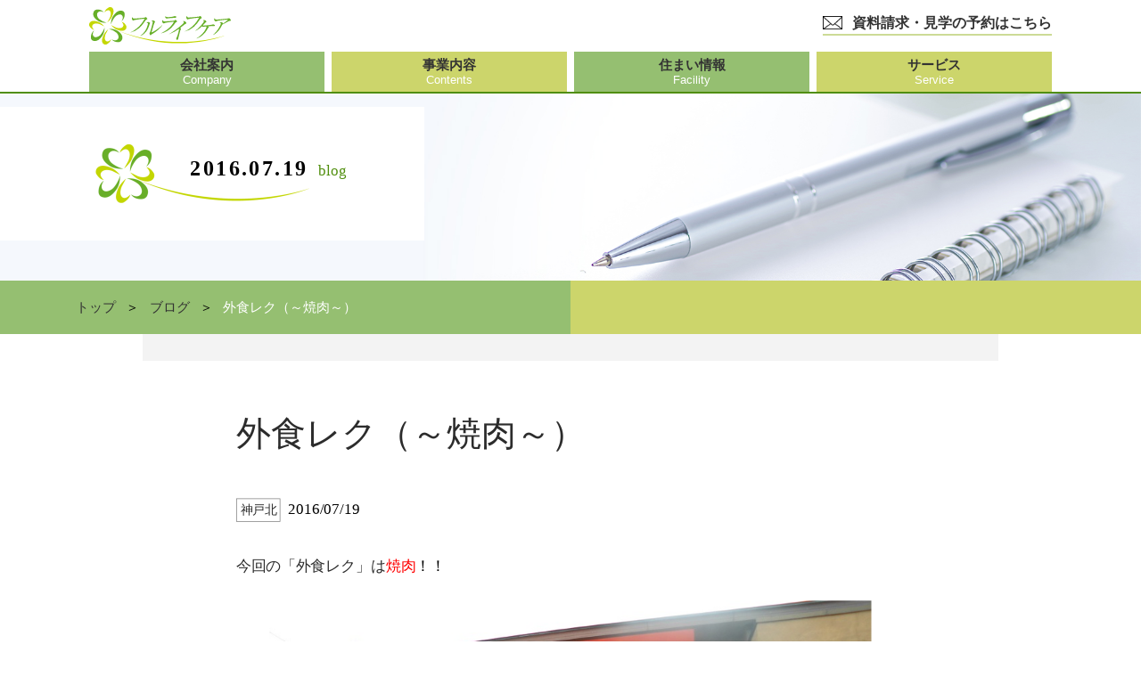

--- FILE ---
content_type: text/html; charset=UTF-8
request_url: https://f-flc.co.jp/blog/07/19/%E5%A4%96%E9%A3%9F%E3%83%AC%E3%82%AF%EF%BC%88%EF%BD%9E%E7%84%BC%E8%82%89%EF%BD%9E%EF%BC%89/
body_size: 8249
content:
<!DOCTYPE html>
<html lang="ja">
<head prefix="og: http://ogp.me/ns#">
<!-- Google Tag Manager -->
<script>(function(w,d,s,l,i){w[l]=w[l]||[];w[l].push({'gtm.start':
new Date().getTime(),event:'gtm.js'});var f=d.getElementsByTagName(s)[0],
j=d.createElement(s),dl=l!='dataLayer'?'&l='+l:'';j.async=true;j.src=
'https://www.googletagmanager.com/gtm.js?id='+i+dl;f.parentNode.insertBefore(j,f);
})(window,document,'script','dataLayer','GTM-WWDSSPD');</script>
<!-- End Google Tag Manager -->


    <meta charset="utf-8">
    <meta name="viewport" content="width=device-width,initial-scale=1">
    <meta http-equiv="X-UA-Compatible" content="IE=edge">
    <meta name="Description" content="外食レク（～焼肉～）｜兵庫・大阪・奈良エリアの高齢者専用賃貸住宅・有料老人ホームを運営する 【株式会社フルライフケア】" />
    <meta name="Keywords" content="兵庫,大阪,奈良,高齢者専用賃貸住宅,有料老人ホーム,株式会社フルライフケア" />
            <title>外食レク（～焼肉～）|ブログ|大阪で介護施設をお探しなら「フルライフケア」</title>

    
    <!-- ogp -->
    <meta property="og:type" content="article">
    <meta property="og:site_name" content="大阪で介護施設をお探しなら「フルライフケア」">
            <meta property="og:title" content="外食レク（～焼肉～）｜大阪で介護施設をお探しなら「フルライフケア」">
        <meta property="og:description" content="外食レク（～焼肉～）｜兵庫・大阪・奈良エリアの高齢者専用賃貸住宅・有料老人ホームを運営する 【株式会社フルライフケア】">
        <meta property="og:locale" content="ja_JP">
    <meta property="og:image" content="https://f-flc.co.jp/wp/wp-content/themes/flc/assets12/og.jpg">
    <meta property="og:url" content="https://f-flc.co.jp">


    <link rel="icon" href="https://f-flc.co.jp/wp/wp-content/themes/flc/img/favicon.ico" type="image/x-icon" />

    <!-- google font -->
    <link href="https://fonts.googleapis.com/css?family=Sawarabi+Mincho" rel="stylesheet">
    
            <link href="https://f-flc.co.jp/wp/wp-content/themes/flc/css/reset.css" rel="stylesheet">
        <link href="https://f-flc.co.jp/wp/wp-content/themes/flc/css/slick-theme.css" rel="stylesheet">
        <link href="https://f-flc.co.jp/wp/wp-content/themes/flc/css/slick.css" rel="stylesheet">
        <link href="https://f-flc.co.jp/wp/wp-content/themes/flc/css/common.css?v2" rel="stylesheet">
        <link href="https://f-flc.co.jp/wp/wp-content/themes/flc/css/lightbox.min.css" rel="stylesheet">

		<link href="https://f-flc.co.jp/wp/wp-content/themes/flc/css/admin_style.css?20221227v2" rel="stylesheet">
        <link href="https://f-flc.co.jp/wp/wp-content/themes/flc/style.css?20250917v1" rel="stylesheet">
        <script src="https://ajax.googleapis.com/ajax/libs/jquery/1.11.3/jquery.min.js"></script>
        <script src="https://f-flc.co.jp/wp/wp-content/themes/flc/js/slick.min.js"></script>
        <script src="https://f-flc.co.jp/wp/wp-content/themes/flc/js/script.js?20220225v1"></script>
        <script src="https://f-flc.co.jp/wp/wp-content/themes/flc/js/lightbox.js"></script>
    
    <!-- tuika START -->
    <link rel="stylesheet" href="https://f-flc.co.jp/wp/wp-content/themes/flc/assets12/css/add_style.css?20241120">
    <link rel="stylesheet" href="https://f-flc.co.jp/wp/wp-content/themes/flc/assets12/css/layout.css?20250917v1">
    <script src="https://f-flc.co.jp/wp/wp-content/themes/flc/assets12/js/app.js" defer></script>
    <!-- tuika END -->
    <meta name='robots' content='max-image-preview:large' />
<link rel="https://api.w.org/" href="https://f-flc.co.jp/wp-json/" /><link rel="alternate" type="application/json" href="https://f-flc.co.jp/wp-json/wp/v2/blog/4455" /><link rel='shortlink' href='https://f-flc.co.jp/?p=4455' />
<link rel="alternate" type="application/json+oembed" href="https://f-flc.co.jp/wp-json/oembed/1.0/embed?url=https%3A%2F%2Ff-flc.co.jp%2Fblog%2F07%2F19%2F%25e5%25a4%2596%25e9%25a3%259f%25e3%2583%25ac%25e3%2582%25af%25ef%25bc%2588%25ef%25bd%259e%25e7%2584%25bc%25e8%2582%2589%25ef%25bd%259e%25ef%25bc%2589%2F" />
<link rel="alternate" type="text/xml+oembed" href="https://f-flc.co.jp/wp-json/oembed/1.0/embed?url=https%3A%2F%2Ff-flc.co.jp%2Fblog%2F07%2F19%2F%25e5%25a4%2596%25e9%25a3%259f%25e3%2583%25ac%25e3%2582%25af%25ef%25bc%2588%25ef%25bd%259e%25e7%2584%25bc%25e8%2582%2589%25ef%25bd%259e%25ef%25bc%2589%2F&#038;format=xml" />


</head>
<body class="blog-template-default single single-blog postid-4455">
<!-- Google Tag Manager (noscript) -->
<noscript><iframe src="https://www.googletagmanager.com/ns.html?id=GTM-WWDSSPD"
height="0" width="0" style="display:none;visibility:hidden"></iframe></noscript>
<!-- End Google Tag Manager (noscript) -->
<header>
<div class="header-Main">
    <div class="header-Main__heading">
        <div class="header-Main__left">
                        <div class="__logo">
                <a href="https://f-flc.co.jp">
                    <img src="https://f-flc.co.jp/wp/wp-content/themes/flc/assets12/img/logo.svg" alt="大阪・兵庫・京都・奈良に特化した総合ケア会社 フルライフケア">
                </a>
            </div>
                    </div>
        <div class="header-Main__right">
            <a class="header-ContactButton" href="https://f-flc.co.jp/contact">
                <div class="__icon">
                    <img src="https://f-flc.co.jp/wp/wp-content/themes/flc/assets12/img/mail.png" alt="">
                </div>
                <div class="__inner">資料請求・見学の予約はこちら</div>
            </a>
            <div class="NaviButton"><span></span><span></span><span></span></div>
        </div>
    </div>
    <div class="header-Main__navi">
        <nav class="header-Navi">
            <div class="header-Navi__item">
                <a href="https://f-flc.co.jp/company" class="header-Navi__box">
                    <div class="__text">
                        <div class="__j">会社案内</div>
                        <div class="__e">Company</div>
                    </div>
                </a>
                <div class="header-Navi__drawer">
                    <div class="header-Navi__drawer-inner">
                        <div class="header-Navi__drawer-title">
                            <div class="__title">
                                <div class="__j">会社案内</div>
                                <div class="__e">Company</div>
                            </div>
                        </div>
                        <div class="header-Navi__drawer-content">
                            <ul>
                                <li><a href="https://f-flc.co.jp/company#philosophy">会社由来</a></li>
                                <li><a href="https://f-flc.co.jp/company#company-wrap">会社情報</a></li>
                                <li><a href="https://f-flc.co.jp/recruit">中途採用</a></li>
                                <li><a href="https://f-flc.co.jp/recruit_new">新卒採用</a></li>
                            </ul>
                        </div>
                    </div>
                </div>
            </div>
            <div class="header-Navi__item">
                <a href="https://f-flc.co.jp/activities" class="header-Navi__box">
                    <div class="__text">
                        <div class="__j">事業内容</div>
                        <div class="__e">Contents</div>
                    </div>
                </a>
                <div class="header-Navi__drawer">
                    <div class="header-Navi__drawer-inner">
                        <div class="header-Navi__drawer-title">
                            <div class="__title">
                                <div class="__j">事業内容</div>
                                <div class="__e">Contents</div>
                            </div>
                        </div>
                        <div class="header-Navi__drawer-content">
                            <ul>
                                <li><a href="https://f-flc.co.jp/activities/step_care">介護・障がい支援事業</a></li>
                                <li><a href="https://f-flc.co.jp/activities/medical_care">医療・看護事業</a></li>
                                <li><a href="https://f-flc.co.jp/activities/talent_support">人材事業</a></li>
                                <li><a href="https://f-flc.co.jp/activities/sustainability">社会奉仕事業</a></li>
                            </ul>
                        </div>
                    </div>
                </div>
            </div>
            <div class="header-Navi__item">
                <a href="https://f-flc.co.jp/institution" class="header-Navi__box">
                    <div class="__text">
                        <div class="__j">住まい情報</div>
                        <div class="__e">Facility</div>
                    </div>
                </a>
                <div class="header-Navi__drawer">
                    <div class="header-Navi__drawer-inner">
                        <div class="header-Navi__drawer-title">
                            <div class="__title">
                                <div class="__j">住まい情報</div>
                                <div class="__e">Facility</div>
                            </div>
                        </div>
                        <div class="header-Navi__drawer-content">
                            <ul>
                                <li><a href="https://f-flc.co.jp/institution#area01">大阪府（大阪市内）</a></li>
                                <li><a href="https://f-flc.co.jp/institution#area02">大阪府（大阪市外）</a></li>
                                <li><a href="https://f-flc.co.jp/institution#area03">兵庫県</a></li>
                                <li><a href="https://f-flc.co.jp/institution#area04">奈良県</a></li>
                                <li><a href="https://f-flc.co.jp/institution#area05">京都府</a></li>
                            </ul>
                        </div>
                    </div>
                </div>
            </div>
            <div class="header-Navi__item">
                <a href="https://f-flc.co.jp/service" class="header-Navi__box">
                    <div class="__text">
                        <div class="__j">サービス</div>
                        <div class="__e">Service</div>
                    </div>
                </a>
                <div class="header-Navi__drawer">
                    <div class="header-Navi__drawer-inner">
                        <div class="header-Navi__drawer-title">
                            <div class="__title">
                                <div class="__j">サービス</div>
                                <div class="__e">Service</div>
                            </div>
                        </div>
                        <div class="header-Navi__drawer-content">
                            <ul>
                                <li><a href="https://f-flc.co.jp/service#care">介護サービス</a></li>
                                <li><a href="https://f-flc.co.jp/service#nursing">看護サービス</a></li>
                                <li><a href="https://f-flc.co.jp/service#meal">お食事・おもてなし</a></li>
                                <li><a href="https://f-flc.co.jp/service#recreation">レクリエーション</a></li>
                            </ul>
                        </div>
                    </div>
                </div>
            </div>
        </nav>
    </div>
</div>
</header>

<div class="header-Spacer"></div>

<div class="header-MenuPanel">
    <div class="header-MenuPanel__inner">
        <div class="DrawMenu">
            <ul class="DrawMenu__list">
                <li class="DrawMenu__item">
                    <div class="DrawMenu__label DrawMenu__label--has_button">
                        <a href="https://f-flc.co.jp/company">
                            <span>会社案内</span><span class="ml-10px text-13px">Company</span>
                        </a>
                        <div class="DrawMenu__label-button" onclick=""><span></span><span></span></div>
                    </div>
                    <div class="DrawMenu__inner">
                        <ul class="DrawMenu__list">
                            <li class="DrawMenu__item">
                                <div class="DrawMenu__label">
                                    <a href="https://f-flc.co.jp/company#philosophy">
                                        会社由来
                                    </a>
                                </div>
                            </li>
                            <li class="DrawMenu__item">
                                <div class="DrawMenu__label">
                                    <a href="https://f-flc.co.jp/company#company-wrap">
                                        会社情報
                                    </a>
                                </div>
                            </li>
                            <li class="DrawMenu__item">
                                <div class="DrawMenu__label">
                                    <a href="https://f-flc.co.jp/recruit">
                                        中途採用
                                    </a>
                                </div>
                            </li>
                            <li class="DrawMenu__item">
                                <div class="DrawMenu__label">
                                    <a href="https://f-flc.co.jp/recruit_new">
                                        新卒採用
                                    </a>
                                </div>
                            </li>
                        </ul>
                    </div>
                </li>
                <li class="DrawMenu__item">
                    <div class="DrawMenu__label DrawMenu__label--has_button">
                        <a href="https://f-flc.co.jp/activities">
                            <span>事業内容</span><span class="ml-10px text-13px">Contents</span>
                        </a>
                        <div class="DrawMenu__label-button" onclick=""><span></span><span></span></div>
                    </div>
                    <div class="DrawMenu__inner">
                        <ul class="DrawMenu__list">
                            <li class="DrawMenu__item">
                                <div class="DrawMenu__label">
                                    <a href="https://f-flc.co.jp/activities/step_care">
                                        介護・障がい支援事業
                                    </a>
                                </div>
                            </li>
                            <li class="DrawMenu__item">
                                <div class="DrawMenu__label">
                                    <a href="https://f-flc.co.jp/activities/medical_care">
                                        医療・看護事業
                                    </a>
                                </div>
                            </li>
                            <li class="DrawMenu__item">
                                <div class="DrawMenu__label">
                                    <a href="https://f-flc.co.jp/activities/talent_support">
                                        人材事業
                                    </a>
                                </div>
                            </li>
                            <li class="DrawMenu__item">
                                <div class="DrawMenu__label">
                                    <a href="https://f-flc.co.jp/activities/sustainability">
                                        社会奉仕事業
                                    </a>
                                </div>
                            </li>
                            <li class="DrawMenu__item">
                                <div class="DrawMenu__label">
                                    <a style="text-indent:1em;" href="https://f-flc.co.jp/activities/sustainability/sdgs">
                                        社会奉仕事業（SDGs）
                                    </a>
                                </div>
                            </li>
                            <li class="DrawMenu__item">
                                <div class="DrawMenu__label">
                                    <a style="text-indent:1em;" href="https://f-flc.co.jp/activities/sustainability/young_carer/">
                                        ヤングケアラーへの支援
                                    </a>
                                </div>
                            </li>
                        </ul>
                    </div>
                </li>
                <li class="DrawMenu__item">
                    <div class="DrawMenu__label DrawMenu__label--has_button">
                        <a href="https://f-flc.co.jp/institution">
                            <span>住まい情報</span><span class="ml-10px text-13px">Facility</span>
                        </a>
                        <div class="DrawMenu__label-button" onclick=""><span></span><span></span></div>
                    </div>
                    <div class="DrawMenu__inner">
                        <ul class="DrawMenu__list">
                            <li class="DrawMenu__item">
                                <div class="DrawMenu__label">
                                    <a href="https://f-flc.co.jp/institution#area01">
                                        大阪府（大阪市内）
                                    </a>
                                </div>
                            </li>
                            <li class="DrawMenu__item">
                                <div class="DrawMenu__label">
                                    <a href="https://f-flc.co.jp/institution#area02">
                                        大阪府（大阪市外）
                                    </a>
                                </div>
                            </li>
                            <li class="DrawMenu__item">
                                <div class="DrawMenu__label">
                                    <a href="https://f-flc.co.jp/institution#area03">
                                        兵庫県
                                    </a>
                                </div>
                            </li>
                            <li class="DrawMenu__item">
                                <div class="DrawMenu__label">
                                    <a href="https://f-flc.co.jp/institution#area04">
                                        奈良県
                                    </a>
                                </div>
                            </li>
                            <li class="DrawMenu__item">
                                <div class="DrawMenu__label">
                                    <a href="https://f-flc.co.jp/institution#area05">
                                        京都府
                                    </a>
                                </div>
                            </li>
                        </ul>
                    </div>
                </li>
                <li class="DrawMenu__item">
                    <div class="DrawMenu__label DrawMenu__label--has_button">
                        <a href="https://f-flc.co.jp/service">
                            <span>サービス</span><span class="ml-10px text-13px">Service</span>
                        </a>
                        <div class="DrawMenu__label-button" onclick=""><span></span><span></span></div>
                    </div>
                    <div class="DrawMenu__inner">
                        <ul class="DrawMenu__list">
                            <li class="DrawMenu__item">
                                <div class="DrawMenu__label">
                                    <a href="https://f-flc.co.jp/service#care">
                                        介護サービス
                                    </a>
                                </div>
                            </li>
                            <li class="DrawMenu__item">
                                <div class="DrawMenu__label">
                                    <a href="https://f-flc.co.jp/service#nursing">
                                        看護サービス
                                    </a>
                                </div>
                            </li>
                            <li class="DrawMenu__item">
                                <div class="DrawMenu__label">
                                    <a href="https://f-flc.co.jp/service#meal">
                                        お食事・おもてなし
                                    </a>
                                </div>
                            </li>
                            <li class="DrawMenu__item">
                                <div class="DrawMenu__label">
                                    <a href="https://f-flc.co.jp/service#recreation">
                                        レクリエーション
                                    </a>
                                </div>
                            </li>
                        </ul>
                    </div>
                </li>
                <li class="DrawMenu__item">
                    <div class="DrawMenu__label">
                        <a href="https://f-flc.co.jp/blog">
                            ブログ
                        </a>
                    </div>
                </li>
                <li class="DrawMenu__item">
                    <div class="DrawMenu__label">
                        <a href="https://f-flc.co.jp/news">
                            お知らせ
                        </a>
                    </div>
                </li>
                <li class="DrawMenu__item">
                    <div class="DrawMenu__label">
                        <a href="https://f-flc.co.jp/contact">
                            資料請求・見学会・お問い合わせ
                        </a>
                    </div>
                </li>
            </ul>
        </div>
    </div>
</div>


<style>
    .PageTitle {
        margin-top: -30px;
    }
    @media (max-width: 959px) {
        .PageTitle {
            margin-top: -45px;
        }
    }
    @media (max-width: 749px) {
        .PageTitle {
            margin-top: -60px;
        }
    }
    .breadcrumb ul li a:before {
        display: none !important;
    }
    .breadcrumb ul li {
        font-size: 18px;
    }
    .breadcrumb ul li a {
        font-size: 18px;
    }
    @media (min-width: 960px) {
        .breadcrumb ul li {
            font-size: 13.5px;
        }
        .breadcrumb ul li a {
            font-size: 13.5px;
        }
    }
</style>

<section class="PageTitle">
    <div class="PageTitle__image">
        <img src="https://f-flc.co.jp/wp/wp-content/themes/flc/assets12/img/blog-main.jpg?20220311v1" alt="" style="object-position:82%;">
    </div>
    <div class="PageTitle__wrap">
        <div class="PageTitle__inner">
            <h1 class="PageTitle__title">
                <span class="__j">2016.07.19</span>
                <span class="__e">blog</span>
            </h1>
        </div>
    </div>
</section>

<div class="Breadcrumb">
    <div class="Breadcrumb__container">
        <ul class="Breadcrumb__list">
            <li class="Breadcrumb__list-item"><a href="https://f-flc.co.jp">トップ</a></li>
            <li class="Breadcrumb__list-item"><a href="https://f-flc.co.jp/blog">ブログ</a></li>
            <li class="Breadcrumb__list-item is-active">
                                                            外食レク（～焼肉～）                                                </li>
        </ul>
    </div>
</div>

<div class="scaleWrap">

<section class="blog-detail">
    <div class="container">
        <h2 class="blog-detail-ttl">外食レク（～焼肉～）</h2>

        <p class="date">
                            <span class="cate 
                    kobekita"
                >
                    <a href="https://f-flc.co.jp/blog_cat/kobekita/" rel="tag">神戸北</a>                </span>
                <style>
                    .blog-detail .cate {
                        display: inline-block;
                        margin-right: 5px;
                        font-size: 1.4rem;
                        color: #2c2c2c;
                        line-height: 1;
                        padding: 3px 5px;
                        border: 1px solid #828282;
                        min-width: 63px;
                        text-align: center;
                        vertical-align: middle;
                    }
                    .blog-detail .cate a {
                        color: #2c2c2c;
                    }
                    .blog-detail .cate.fs-higashioosaka {
                        color: #ebc038;
                        border: 1px solid #ebc038;
                    }
                    .blog-detail .cate.fs-higashioosaka a {
                        color: #ebc038;
                    }
                </style>
                        2016/07/19        </p>


                                            <div class="blog-detail-cont">
                    <p>今回の「外食レク」は<strong><span style="color: #ff0000">焼肉<span style="color: #000000">！！</span></span></strong></p>
<p><a href="https://f-flc.co.jp/wp/wp-content/uploads/2016/07/aba1dd9afd994bc383f5259806be7bb42.jpg"><img fetchpriority="high" decoding="async" class="alignnone size-full wp-image-4456" src="https://f-flc.co.jp/wp/wp-content/uploads/2016/07/aba1dd9afd994bc383f5259806be7bb42.jpg" alt="①" width="900" height="675" /></a></p>
<p>&nbsp;</p>
<p>介護スタッフのサポートもあるので、外食は楽チンっ♪</p>
<p><a href="https://f-flc.co.jp/wp/wp-content/uploads/2016/07/6ac2397867767a902ce2217f0a58282f2.jpg"><img decoding="async" class="alignnone size-full wp-image-4457" src="https://f-flc.co.jp/wp/wp-content/uploads/2016/07/6ac2397867767a902ce2217f0a58282f2.jpg" alt="②" width="900" height="675" /></a></p>
<p>&nbsp;</p>
<p>今日だけビールを片手に、楽しい「<strong>外食レクレーション</strong>」になりました(^^)/</p>
<p><a href="https://f-flc.co.jp/wp/wp-content/uploads/2016/07/f6f77a1616e27fc34eb1a81aa7dc62621.jpg"><img decoding="async" class="alignnone size-full wp-image-4458" src="https://f-flc.co.jp/wp/wp-content/uploads/2016/07/f6f77a1616e27fc34eb1a81aa7dc62621.jpg" alt="③" width="900" height="675" /></a></p>
<p>&nbsp;</p>
<p>次回の「外食レク」はどこに行きますか？</p>
<p>リクエスト待ってますよ～♪</p>
<p>&nbsp;</p>
                </div>
                    
            <a href="https://f-flc.co.jp/blog/" class="btn"><span>ブログ一覧を見る</span></a>
            <!-- <div class="next_prev_post">
                        &laquo; <a href="https://f-flc.co.jp/blog/07/18/%e3%83%9e%e3%82%a4%e3%83%8a%e3%82%b9%e3%82%a4%e3%82%aa%e3%83%b3%f0%9f%8c%b3/" rel="prev">前の記事へ</a>                        <a href="https://f-flc.co.jp/blog/07/19/%e5%a4%8f%e9%a3%be%e3%82%8a%f0%9f%8c%bb-2/" rel="next">次の記事へ</a> &raquo;    </div> -->
</div>
</section>
<footer >
<section class="footer-Main">
    <div class="footer-Main__container">
        <div class="footer-Main__topBtn">
            <a href="https://f-flc.co.jp" class="GeneralButton">TOPページ</a>
        </div>

        <div class="footer-Main__layout">

            <div class="footer-Main__left">
                <p>
                    【本社】<br>
                    〒541-0054<br>
                    大阪府大阪市中央区南本町1丁目2番6号<br>
                    TEL：06-6260-3939（代）<br>
                    FAX：06-6260-3355
                </p>
            </div>
            <div class="footer-Main__right">
                <nav class="footer-Navi">
                    <div class="footer-Navi__item">
                        <a href="https://f-flc.co.jp/company">会社案内</a>
                        <ul>
                            <li><a href="https://f-flc.co.jp/company#company-wrap">会社概要</a></li>
                            <li><a href="https://f-flc.co.jp/recruit">中途採用</a></li>
                            <li><a href="https://f-flc.co.jp/recruit_new">新卒採用</a></li>
                        </ul>
                    </div>
                    <div class="footer-Navi__item">
                        <a href="https://f-flc.co.jp/activities">事業内容</a>
                        <ul>
                            <li><a href="https://f-flc.co.jp/activities/step_care">介護・障がい支援事業</a></li>
                            <li><a href="https://f-flc.co.jp/activities/medical_care">医療・看護事業</a></li>
                            <li><a href="https://f-flc.co.jp/activities/talent_support">人材事業</a></li>
                            <li><a href="https://f-flc.co.jp/activities/sustainability">社会奉仕事業</a></li>
                            <li style="padding-left:1em;"><a href="https://f-flc.co.jp/activities/sustainability/sdgs">社会奉仕事業（SDGs）</a></li>
                            <li style="padding-left:1em;"><a href="https://f-flc.co.jp/activities/sustainability/young_carer">ヤングケアラーへの支援</a></li>
                        </ul>
                        <ul></ul>
                    </div>
                    <div class="footer-Navi__item">
                        <a href="https://f-flc.co.jp/institution">住まい情報</a>
                        <ul>
                            <li><a href="https://f-flc.co.jp/institution#area01">大阪府（大阪市内）</a></li>
                            <li><a href="https://f-flc.co.jp/institution#area02">大阪府（大阪市外）</a></li>
                            <li><a href="https://f-flc.co.jp/institution#area03">兵庫県</a></li>
                            <li><a href="https://f-flc.co.jp/institution#area04">奈良県</a></li>
                            <li><a href="https://f-flc.co.jp/institution#area05">京都府</a></li>
                            <li><a href="https://f-flc.co.jp/flow">ご入居までの流れ</a></li>
                        </ul>
                    </div>
                    <div class="footer-Navi__item _contact">
                        <a href="https://f-flc.co.jp/contact" style="display:block;"><img src="https://f-flc.co.jp/wp/wp-content/themes/flc/assets12/img/top_contact.jpg" alt=""></a>
                        <a href="https://f-flc.co.jp/activities/sustainability/sdgs" style="display:block;margin-top:10px;"><img src="https://f-flc.co.jp/wp/wp-content/themes/flc/assets12/img/sdgs_bn.jpg" alt=""></a>
                    </div>
                </nav>
            </div>
        </div>
        <div class="footer-Main__footing">
            <ul class="__sns">
                <li>
                    <a href="https://www.instagram.com/flc0808"><img src="https://f-flc.co.jp/wp/wp-content/themes/flc/assets12/img/instagram.png" alt=""><span>公式アカウント（@flc0808）</span></a>
                </li>
                <li>
                    <a href="https://www.instagram.com/flc_0808"><img src="https://f-flc.co.jp/wp/wp-content/themes/flc/assets12/img/instagram.png" alt=""><span>新卒採用アカウント（@flc_0808）</span></a>
                </li>
            </ul>
			<div class="__sptabContact">
                <a href="https://f-flc.co.jp/contact"><img src="https://f-flc.co.jp/wp/wp-content/themes/flc/assets12/img/top_contact.jpg" alt=""></a>
                <a href="https://f-flc.co.jp/activities/sustainability/sdgs" style="display:block;margin-top:1em;"><img src="https://f-flc.co.jp/wp/wp-content/themes/flc/assets12/img/sdgs_bn.jpg?v1030" alt=""></a>
            </div>
            <div class="__sptabBtn">
                <a href="https://f-flc.co.jp" class="GeneralButton">TOPページ</a>
            </div>
			
        </div>
        
    </div>
</section>
<div class="footer-Copy">
    <div class="footer-Copy__container">
        <div class="footer-Copy__inner">
            <div class="footer-Copy__left">
                <a href="https://f-flc.co.jp/policy/">プライバシーポリシー</a>
            </div>
            <div class="footer-Copy__main">
                Copyright © Full Life Care Co.,Ltd All Rights Reserved.
            </div>
            <div class="footer-Copy__right">
            </div>
        </div>
    </div>
</div>
</footer>

    </div><!-- scaleWrap -->

<script>
    // ボタンクリック
    $(function(){
      $('.institution-slide #thumbnail-list .thumbnail-item').click(function(){
        var adjust = 100;
        var position = $('#slider').offset().top - adjust;
        $('body,html').animate({scrollTop: position}, 600);
        return false;
      });
    });
</script>

<link rel='stylesheet' id='wp-block-library-css' href='https://f-flc.co.jp/wp/wp-includes/css/dist/block-library/style.min.css' type='text/css' media='all' />
<style id='classic-theme-styles-inline-css' type='text/css'>
/*! This file is auto-generated */
.wp-block-button__link{color:#fff;background-color:#32373c;border-radius:9999px;box-shadow:none;text-decoration:none;padding:calc(.667em + 2px) calc(1.333em + 2px);font-size:1.125em}.wp-block-file__button{background:#32373c;color:#fff;text-decoration:none}
</style>
<style id='global-styles-inline-css' type='text/css'>
body{--wp--preset--color--black: #000000;--wp--preset--color--cyan-bluish-gray: #abb8c3;--wp--preset--color--white: #ffffff;--wp--preset--color--pale-pink: #f78da7;--wp--preset--color--vivid-red: #cf2e2e;--wp--preset--color--luminous-vivid-orange: #ff6900;--wp--preset--color--luminous-vivid-amber: #fcb900;--wp--preset--color--light-green-cyan: #7bdcb5;--wp--preset--color--vivid-green-cyan: #00d084;--wp--preset--color--pale-cyan-blue: #8ed1fc;--wp--preset--color--vivid-cyan-blue: #0693e3;--wp--preset--color--vivid-purple: #9b51e0;--wp--preset--gradient--vivid-cyan-blue-to-vivid-purple: linear-gradient(135deg,rgba(6,147,227,1) 0%,rgb(155,81,224) 100%);--wp--preset--gradient--light-green-cyan-to-vivid-green-cyan: linear-gradient(135deg,rgb(122,220,180) 0%,rgb(0,208,130) 100%);--wp--preset--gradient--luminous-vivid-amber-to-luminous-vivid-orange: linear-gradient(135deg,rgba(252,185,0,1) 0%,rgba(255,105,0,1) 100%);--wp--preset--gradient--luminous-vivid-orange-to-vivid-red: linear-gradient(135deg,rgba(255,105,0,1) 0%,rgb(207,46,46) 100%);--wp--preset--gradient--very-light-gray-to-cyan-bluish-gray: linear-gradient(135deg,rgb(238,238,238) 0%,rgb(169,184,195) 100%);--wp--preset--gradient--cool-to-warm-spectrum: linear-gradient(135deg,rgb(74,234,220) 0%,rgb(151,120,209) 20%,rgb(207,42,186) 40%,rgb(238,44,130) 60%,rgb(251,105,98) 80%,rgb(254,248,76) 100%);--wp--preset--gradient--blush-light-purple: linear-gradient(135deg,rgb(255,206,236) 0%,rgb(152,150,240) 100%);--wp--preset--gradient--blush-bordeaux: linear-gradient(135deg,rgb(254,205,165) 0%,rgb(254,45,45) 50%,rgb(107,0,62) 100%);--wp--preset--gradient--luminous-dusk: linear-gradient(135deg,rgb(255,203,112) 0%,rgb(199,81,192) 50%,rgb(65,88,208) 100%);--wp--preset--gradient--pale-ocean: linear-gradient(135deg,rgb(255,245,203) 0%,rgb(182,227,212) 50%,rgb(51,167,181) 100%);--wp--preset--gradient--electric-grass: linear-gradient(135deg,rgb(202,248,128) 0%,rgb(113,206,126) 100%);--wp--preset--gradient--midnight: linear-gradient(135deg,rgb(2,3,129) 0%,rgb(40,116,252) 100%);--wp--preset--font-size--small: 13px;--wp--preset--font-size--medium: 20px;--wp--preset--font-size--large: 36px;--wp--preset--font-size--x-large: 42px;--wp--preset--spacing--20: 0.44rem;--wp--preset--spacing--30: 0.67rem;--wp--preset--spacing--40: 1rem;--wp--preset--spacing--50: 1.5rem;--wp--preset--spacing--60: 2.25rem;--wp--preset--spacing--70: 3.38rem;--wp--preset--spacing--80: 5.06rem;--wp--preset--shadow--natural: 6px 6px 9px rgba(0, 0, 0, 0.2);--wp--preset--shadow--deep: 12px 12px 50px rgba(0, 0, 0, 0.4);--wp--preset--shadow--sharp: 6px 6px 0px rgba(0, 0, 0, 0.2);--wp--preset--shadow--outlined: 6px 6px 0px -3px rgba(255, 255, 255, 1), 6px 6px rgba(0, 0, 0, 1);--wp--preset--shadow--crisp: 6px 6px 0px rgba(0, 0, 0, 1);}:where(.is-layout-flex){gap: 0.5em;}:where(.is-layout-grid){gap: 0.5em;}body .is-layout-flow > .alignleft{float: left;margin-inline-start: 0;margin-inline-end: 2em;}body .is-layout-flow > .alignright{float: right;margin-inline-start: 2em;margin-inline-end: 0;}body .is-layout-flow > .aligncenter{margin-left: auto !important;margin-right: auto !important;}body .is-layout-constrained > .alignleft{float: left;margin-inline-start: 0;margin-inline-end: 2em;}body .is-layout-constrained > .alignright{float: right;margin-inline-start: 2em;margin-inline-end: 0;}body .is-layout-constrained > .aligncenter{margin-left: auto !important;margin-right: auto !important;}body .is-layout-constrained > :where(:not(.alignleft):not(.alignright):not(.alignfull)){max-width: var(--wp--style--global--content-size);margin-left: auto !important;margin-right: auto !important;}body .is-layout-constrained > .alignwide{max-width: var(--wp--style--global--wide-size);}body .is-layout-flex{display: flex;}body .is-layout-flex{flex-wrap: wrap;align-items: center;}body .is-layout-flex > *{margin: 0;}body .is-layout-grid{display: grid;}body .is-layout-grid > *{margin: 0;}:where(.wp-block-columns.is-layout-flex){gap: 2em;}:where(.wp-block-columns.is-layout-grid){gap: 2em;}:where(.wp-block-post-template.is-layout-flex){gap: 1.25em;}:where(.wp-block-post-template.is-layout-grid){gap: 1.25em;}.has-black-color{color: var(--wp--preset--color--black) !important;}.has-cyan-bluish-gray-color{color: var(--wp--preset--color--cyan-bluish-gray) !important;}.has-white-color{color: var(--wp--preset--color--white) !important;}.has-pale-pink-color{color: var(--wp--preset--color--pale-pink) !important;}.has-vivid-red-color{color: var(--wp--preset--color--vivid-red) !important;}.has-luminous-vivid-orange-color{color: var(--wp--preset--color--luminous-vivid-orange) !important;}.has-luminous-vivid-amber-color{color: var(--wp--preset--color--luminous-vivid-amber) !important;}.has-light-green-cyan-color{color: var(--wp--preset--color--light-green-cyan) !important;}.has-vivid-green-cyan-color{color: var(--wp--preset--color--vivid-green-cyan) !important;}.has-pale-cyan-blue-color{color: var(--wp--preset--color--pale-cyan-blue) !important;}.has-vivid-cyan-blue-color{color: var(--wp--preset--color--vivid-cyan-blue) !important;}.has-vivid-purple-color{color: var(--wp--preset--color--vivid-purple) !important;}.has-black-background-color{background-color: var(--wp--preset--color--black) !important;}.has-cyan-bluish-gray-background-color{background-color: var(--wp--preset--color--cyan-bluish-gray) !important;}.has-white-background-color{background-color: var(--wp--preset--color--white) !important;}.has-pale-pink-background-color{background-color: var(--wp--preset--color--pale-pink) !important;}.has-vivid-red-background-color{background-color: var(--wp--preset--color--vivid-red) !important;}.has-luminous-vivid-orange-background-color{background-color: var(--wp--preset--color--luminous-vivid-orange) !important;}.has-luminous-vivid-amber-background-color{background-color: var(--wp--preset--color--luminous-vivid-amber) !important;}.has-light-green-cyan-background-color{background-color: var(--wp--preset--color--light-green-cyan) !important;}.has-vivid-green-cyan-background-color{background-color: var(--wp--preset--color--vivid-green-cyan) !important;}.has-pale-cyan-blue-background-color{background-color: var(--wp--preset--color--pale-cyan-blue) !important;}.has-vivid-cyan-blue-background-color{background-color: var(--wp--preset--color--vivid-cyan-blue) !important;}.has-vivid-purple-background-color{background-color: var(--wp--preset--color--vivid-purple) !important;}.has-black-border-color{border-color: var(--wp--preset--color--black) !important;}.has-cyan-bluish-gray-border-color{border-color: var(--wp--preset--color--cyan-bluish-gray) !important;}.has-white-border-color{border-color: var(--wp--preset--color--white) !important;}.has-pale-pink-border-color{border-color: var(--wp--preset--color--pale-pink) !important;}.has-vivid-red-border-color{border-color: var(--wp--preset--color--vivid-red) !important;}.has-luminous-vivid-orange-border-color{border-color: var(--wp--preset--color--luminous-vivid-orange) !important;}.has-luminous-vivid-amber-border-color{border-color: var(--wp--preset--color--luminous-vivid-amber) !important;}.has-light-green-cyan-border-color{border-color: var(--wp--preset--color--light-green-cyan) !important;}.has-vivid-green-cyan-border-color{border-color: var(--wp--preset--color--vivid-green-cyan) !important;}.has-pale-cyan-blue-border-color{border-color: var(--wp--preset--color--pale-cyan-blue) !important;}.has-vivid-cyan-blue-border-color{border-color: var(--wp--preset--color--vivid-cyan-blue) !important;}.has-vivid-purple-border-color{border-color: var(--wp--preset--color--vivid-purple) !important;}.has-vivid-cyan-blue-to-vivid-purple-gradient-background{background: var(--wp--preset--gradient--vivid-cyan-blue-to-vivid-purple) !important;}.has-light-green-cyan-to-vivid-green-cyan-gradient-background{background: var(--wp--preset--gradient--light-green-cyan-to-vivid-green-cyan) !important;}.has-luminous-vivid-amber-to-luminous-vivid-orange-gradient-background{background: var(--wp--preset--gradient--luminous-vivid-amber-to-luminous-vivid-orange) !important;}.has-luminous-vivid-orange-to-vivid-red-gradient-background{background: var(--wp--preset--gradient--luminous-vivid-orange-to-vivid-red) !important;}.has-very-light-gray-to-cyan-bluish-gray-gradient-background{background: var(--wp--preset--gradient--very-light-gray-to-cyan-bluish-gray) !important;}.has-cool-to-warm-spectrum-gradient-background{background: var(--wp--preset--gradient--cool-to-warm-spectrum) !important;}.has-blush-light-purple-gradient-background{background: var(--wp--preset--gradient--blush-light-purple) !important;}.has-blush-bordeaux-gradient-background{background: var(--wp--preset--gradient--blush-bordeaux) !important;}.has-luminous-dusk-gradient-background{background: var(--wp--preset--gradient--luminous-dusk) !important;}.has-pale-ocean-gradient-background{background: var(--wp--preset--gradient--pale-ocean) !important;}.has-electric-grass-gradient-background{background: var(--wp--preset--gradient--electric-grass) !important;}.has-midnight-gradient-background{background: var(--wp--preset--gradient--midnight) !important;}.has-small-font-size{font-size: var(--wp--preset--font-size--small) !important;}.has-medium-font-size{font-size: var(--wp--preset--font-size--medium) !important;}.has-large-font-size{font-size: var(--wp--preset--font-size--large) !important;}.has-x-large-font-size{font-size: var(--wp--preset--font-size--x-large) !important;}
.wp-block-navigation a:where(:not(.wp-element-button)){color: inherit;}
:where(.wp-block-post-template.is-layout-flex){gap: 1.25em;}:where(.wp-block-post-template.is-layout-grid){gap: 1.25em;}
:where(.wp-block-columns.is-layout-flex){gap: 2em;}:where(.wp-block-columns.is-layout-grid){gap: 2em;}
.wp-block-pullquote{font-size: 1.5em;line-height: 1.6;}
</style>
</body>
</html>

--- FILE ---
content_type: text/css
request_url: https://f-flc.co.jp/wp/wp-content/themes/flc/css/lightbox.min.css
body_size: 928
content:
.lb-loader, .lightbox {
  text-align: center;
  line-height: 0;
  position: absolute;
  left: 0
}

body.lb-disable-scrolling {
  overflow: hidden
}

.lightboxOverlay {
  position: absolute;
  top: 0;
  left: 0;
  z-index: 9999;
  background-color: #000;
  filter: alpha(Opacity=80);
  opacity: .8;
  display: none
}

.lightbox {
  width: 100%;
  z-index: 10000;
  font-weight: 400;
  outline: 0;
  transition: 0s;
}

.lightbox .lb-image {
  display: block;
  height: auto;
  max-width: inherit;
  max-height: none;
  border-radius: 3px;
  border: 4px solid #fff
}

.lightbox a img {
  border: none
}

.lb-outerContainer {
  position: relative;
  width: 250px;
  height: 250px;
  margin: 0 auto;
  border-radius: 4px;
  background-color: #fff
}

.lb-outerContainer:after {
  content: "";
  display: table;
  clear: both
}

.lb-loader {
  top: 43%;
  height: 25%;
  width: 100%
}

.lb-cancel {
  display: block;
  width: 32px;
  height: 32px;
  margin: 0 auto;
  background: url(../img/loading.gif) no-repeat
}

.lb-nav {
  position: absolute;
  top: 0;
  left: 0;
  height: 100%;
  width: 100%;
  z-index: 10
}

.lb-container>.nav {
  left: 0
}

.lb-nav a {
  outline: 0;
  background-image: url([data-uri])
}

.lb-next, .lb-prev {
  height: 100%;
  cursor: pointer;
  display: block
}

.lb-nav a.lb-prev {
  width: 34%;
  left: 0;
  float: left;
  background: url(../img/prev.png) left 48% no-repeat;
  filter: alpha(Opacity=0);
  opacity: 0;
  -webkit-transition: opacity .6s;
  -moz-transition: opacity .6s;
  -o-transition: opacity .6s;
  transition: opacity .6s
}

.lb-nav a.lb-prev:hover {
  filter: alpha(Opacity=100);
  opacity: 1
}

.lb-nav a.lb-next {
  width: 64%;
  right: 0;
  float: right;
  background: url(../img/next.png) right 48% no-repeat;
  filter: alpha(Opacity=0);
  opacity: 0;
  -webkit-transition: opacity .6s;
  -moz-transition: opacity .6s;
  -o-transition: opacity .6s;
  transition: opacity .6s
}

.lb-nav a.lb-next:hover {
  filter: alpha(Opacity=100);
  opacity: 1
}

.lb-dataContainer {
  margin: 0 auto;
  padding-top: 5px;
  width: 100%;
  border-bottom-left-radius: 4px;
  border-bottom-right-radius: 4px
}

.lb-dataContainer:after {
  content: "";
  display: table;
  clear: both
}

.lb-data {
  padding: 0 4px;
  color: #ccc
}

.lb-data .lb-details {
  width: 85%;
  float: left;
  text-align: left;
  line-height: 1.1em
}

.lb-data .lb-caption {
  font-size: 13px;
  font-weight: 700;
  line-height: 1em
}

.lb-data .lb-caption a {
  color: #4ae
}

.lb-data .lb-number {
  display: block;
  clear: left;
  padding-bottom: 1em;
  font-size: 12px;
  color: #999
}

.lb-data .lb-close {
  display: block;
  float: right;
  width: 30px;
  height: 30px;
  background: url(../img/close.png) top right no-repeat;
  text-align: right;
  outline: 0;
  filter: alpha(Opacity=70);
  opacity: .7;
  -webkit-transition: opacity .2s;
  -moz-transition: opacity .2s;
  -o-transition: opacity .2s;
  transition: opacity .2s
}

.lb-data .lb-close:hover {
  cursor: pointer;
  filter: alpha(Opacity=100);
  opacity: 1
}
